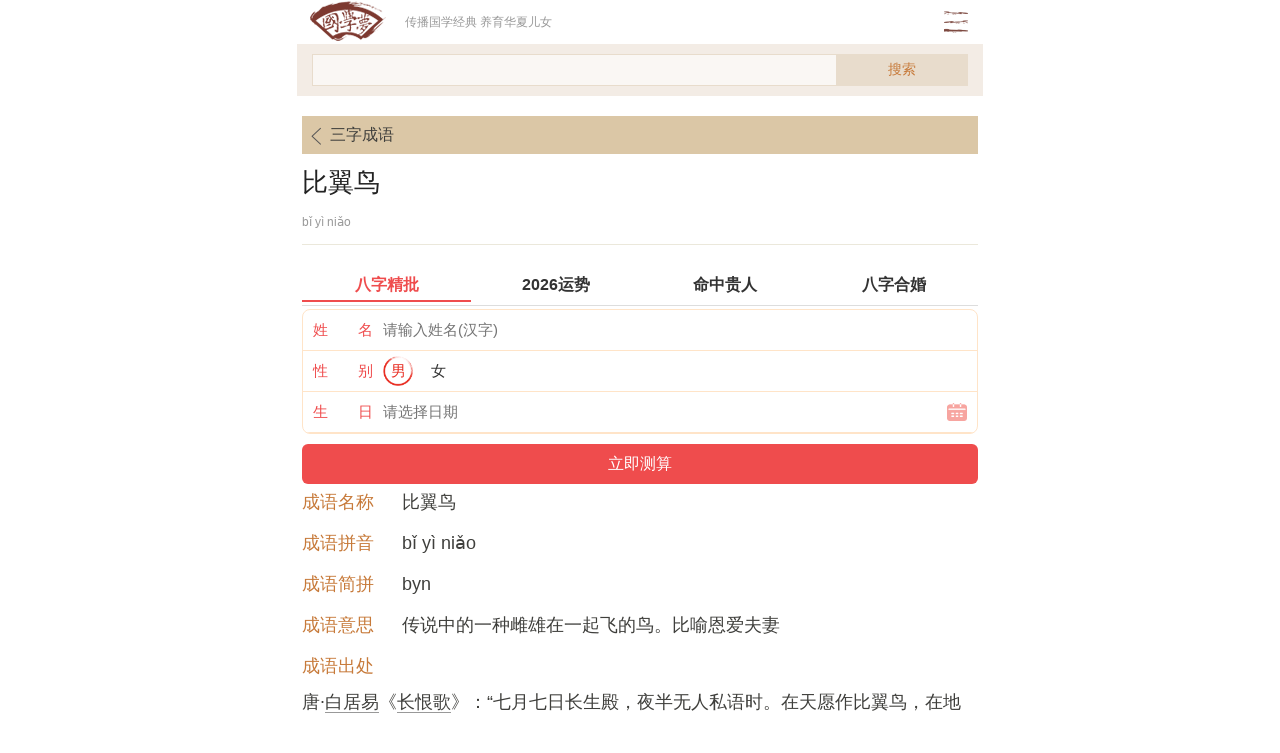

--- FILE ---
content_type: text/html
request_url: https://m.guoxuemeng.com/chengyu/441224.html
body_size: 4144
content:
<!doctype html>

<html>

<head>

<meta charset="utf-8">

<title>成语比翼鸟的意思-拼音-出处-国学梦</title>

<meta name="keywords" content="比翼鸟,比,翼,鸟" />

<meta name="description" content="成语比翼鸟的意思。 《比翼鸟》 传说中的一种雌雄在一起飞的鸟。比喻恩爱夫妻" />

<meta name="viewport" content="width=device-width,initial-scale=1, minimum-scale=1.0, maximum-scale=1, user-scalable=no"/>

<meta name="applicable-device" content="mobile">

<link rel="canonical" href="https://www.guoxuemeng.com/chengyu/441224.html"/>

<link href="/gxui/style/css.css" rel="stylesheet">

<script src="/gxui/js/jquery.js"></script>

<script src="/gxui/js/m.js"></script>

</head>



<body>

<div class="gxmheader">
<div class="gxmlogo"><a href="https://m.guoxuemeng.com/" title="国学梦"><img src="/gxui/style/logo.png" title="国学梦"/></a></div>
    <div class="gxmtitle">传播国学经典 养育华夏儿女</div>
    <div class="gxmmenuico">go</div>
</div>
<div class="gxmmenu disn">
    <ul>
        <li><a href="https://m.guoxuemeng.com/guoxue/">国学经典</a>  <a href="https://m.guoxuemeng.com/guoxue/sishuwujing/">四书五经</a></li>
        <li><a href="https://m.guoxuemeng.com/gushici/">古诗词大全</a></li>
        <li><a href="https://m.guoxuemeng.com/mingju/">诗词名句</a></li>
        <li><a href="https://m.guoxuemeng.com/shiren/">诗人大全</a></li>
        <li><a href="https://m.guoxuemeng.com/chengyu/">成语大全</a></li>
        <li><a href="https://m.guoxuemeng.com/guoxue/zhouyi/">周易</a>  <a href="https://m.guoxuemeng.com/guoxue/bazi/">八字命理</a></li>
        <li><a href="https://m.guoxuemeng.com/guoxue/lunyu/">论语</a></li>
        <li><a href="https://m.guoxuemeng.com/guoxue/sidamingzhu/">四大名著</a></li>
    </ul>
</div>
<div class="search"> <div class="search_area">
      <input name="keyword" type="text" id="keyword" class="search_input" placeholder="" value="">
	  <button id="kebtn" class="btn_search">搜索</button>
</div></div>
<script src="https://m.guoxuemeng.com/gxui/js/jquery.js"></script>
<script>
$(function(){
$("#keyword").keydown(function(event){
if(event.keyCode==13){
$("#kebtn").click();
}
});
$("#kebtn").click(function(){
var sKey = $('#keyword').val();
var sword = sKey.replace(/[\ |\~|\`|\!|\@|\#|\$|\%|\^|\&|\*|\(|\)|\-|\_|\+|\=|\||\\|\[|\]|\{|\}|\;|\:|\"|\'|\,|\<|\.|\>|\/|\?|\、|\，|\；|\。|\？|\！|\“|\”|\‘|\’|\：|\（|\）|\─|\…|\—|\·|\《|\》]/g," ");
if(sKey != ''){
		window.open("/gxui/s/?q="+encodeURIComponent(sword)); 
}else{
		alert('关键词不能为空');
	}
});
});
</script>
<div class="blank20"></div>

<div class="gxmnav">

    <dl class="gxmnavback">

    	<dd><a href="https://m.guoxuemeng.com/chengyu/sanzi/"><span class="goback"></span>三字成语</a></dd>

    </dl>

</div>





<div class="gxmbox gxmcontent">

    <div class="gxmartitle"><h1>比翼鸟</h1></div>

    <div class="gxmarinfo"><span class="author">bǐ yì niǎo</span></div>

    <div class="gxmart">

<div class="chengyu">

<div class="fix"><script src="https://m.guoxuemeng.com/gxui/da/c1.js?313"></script></div>

<dl><dt>成语名称</dt><dd class="cymc">比翼鸟</dd></dl>

<dl><dt>成语拼音</dt><dd class="cypy">bǐ yì niǎo</dd></dl>

<dl><dt>成语简拼</dt><dd class="shorttitle">byn</dd></dl>

<dl><dt>成语意思</dt><dd class="cyjs">传说中的一种雌雄在一起飞的鸟。比喻恩爱夫妻</dd></dl>

<dl><dt>成语出处</dt><dd class="cycc">唐·<a href='https://m.guoxuemeng.com/shiren/432034.html' target='_blank'>白居易</a>《<a href='https://m.guoxuemeng.com/gushici/70830.html' target='_blank'>长恨歌</a>》：“七月七日长生殿，夜半无人私语时。在天愿作比翼鸟，在地愿为连理枝。”</dd></dl>

<dl><dt>成语例子</dt><dd class="cylz"></dd></dl>

<dl><dt>近义词</dt><dd class="cyjyc"></dd></dl>

<dl><dt>反义词</dt><dd class="cyfyc"></dd></dl>

<dl><dt>成语繁体</dt><dd class="cyft">比翼鳥</dd></dl>

<dl><dt>感情色彩</dt><dd class="cygq">褒义词</dd></dl>

<dl><dt>常用程度</dt><dd class="cycy">常用</dd></dl>

<dl><dt>语法用法</dt><dd class="cyyf">作宾语、定语；多用于比喻句</dd></dl>

<dl><dt>成语结构</dt><dd class="cyjg">偏正式</dd></dl>

<dl><dt>成语年代</dt><dd class="cynd">古代</dd></dl>

<dl><dt>成语正音</dt><dd class="cyzy"></dd></dl>

<dl><dt>成语辨形</dt><dd class="cybx"></dd></dl>

<dl><dt>成语辨析</dt><dd class="cybxi"></dd></dl>

<dl><dt>英文翻译</dt><dd class="cyyw">a pair of lovebirds <inseparable king bird></dd></dl>

<dl><dt>歇后语</dt><dd class="cyxhy"></dd></dl>

<dl><dt>成语谜面</dt><dd class="cymm"></dd></dl>

<dl><dt>成语故事</dt><dd class="cygs"></dd></dl>

</div>

    </div>

    <div class="gxmtags">

    比翼鸟,比,翼,鸟

    </div>

      <div class="readall_box" >

          <div class="read_more_mask"></div>

          <a class="read_more_btn" target="_self">阅读全文</a>

      </div>

      <div class="fix"><script src="https://m.guoxuemeng.com/gxui/da/c2.js?313"></script></div>

</div>



<div class="gxmbtitle">相关成语</div>

<ul class="gxmlist2">

<li><a href="https://m.guoxuemeng.com/chengyu/441932.html">比葫芦画瓢</a></li>
<li><a href="https://m.guoxuemeng.com/chengyu/441849.html">天涯若比邻</a></li>
<li><a href="https://m.guoxuemeng.com/chengyu/57845.html">龙翰凤翼</a></li>
<li><a href="https://m.guoxuemeng.com/chengyu/57126.html">鲜有其比</a></li>
<li><a href="https://m.guoxuemeng.com/chengyu/57111.html">鳞萃比栉</a></li>
<li><a href="https://m.guoxuemeng.com/chengyu/57103.html">鱼贯雁比</a></li>
<li><a href="https://m.guoxuemeng.com/chengyu/57035.html">鸮鸟生翼</a></li>
<li><a href="https://m.guoxuemeng.com/chengyu/56930.html">鳞次栉比</a></li>
<li><a href="https://m.guoxuemeng.com/chengyu/56857.html">鳞次相比</a></li>
<li><a href="https://m.guoxuemeng.com/chengyu/56745.html">鸿渐之翼</a></li>
<li><a href="https://m.guoxuemeng.com/chengyu/54875.html">隐鳞戢翼</a></li>
<li><a href="https://m.guoxuemeng.com/chengyu/54434.html">阿党比周</a></li>
<li><a href="https://m.guoxuemeng.com/chengyu/54238.html">附翼攀鳞</a></li>
<li><a href="https://m.guoxuemeng.com/chengyu/52522.html">连枝比翼</a></li>
<li><a href="https://m.guoxuemeng.com/chengyu/52397.html">连类比物</a></li>
<li><a href="https://m.guoxuemeng.com/chengyu/52395.html">连州比县</a></li>
<li><a href="https://m.guoxuemeng.com/chengyu/52380.html">连类比事</a></li>
<li><a href="https://m.guoxuemeng.com/chengyu/51925.html">较短比长</a></li>
<li><a href="https://m.guoxuemeng.com/chengyu/50826.html">诸如此比</a></li>
<li><a href="https://m.guoxuemeng.com/chengyu/49284.html">行比伯夷</a></li>
<li><a href="https://m.guoxuemeng.com/chengyu/49211.html">虚比浮词</a></li>
<li><a href="https://m.guoxuemeng.com/chengyu/47773.html">自比于金</a></li>
<li><a href="https://m.guoxuemeng.com/chengyu/47214.html">翼翼小心</a></li>
<li><a href="https://m.guoxuemeng.com/chengyu/47102.html">羽翼既成</a></li>
<li><a href="https://m.guoxuemeng.com/chengyu/47078.html">羽翼已成</a></li>
<li><a href="https://m.guoxuemeng.com/chengyu/47068.html">羽翼丰满</a></li>
<li><a href="https://m.guoxuemeng.com/chengyu/46848.html">翼翼飞鸾</a></li>
<li><a href="https://m.guoxuemeng.com/chengyu/45735.html">笑比河清</a></li>
<li><a href="https://m.guoxuemeng.com/chengyu/44964.html">硕大无比</a></li>
<li><a href="https://m.guoxuemeng.com/chengyu/42562.html">猛虎添翼</a></li>
<li><a href="https://m.guoxuemeng.com/chengyu/42155.html">燕翼贻谋</a></li>
<li><a href="https://m.guoxuemeng.com/chengyu/42088.html">燕翼子孙</a></li>
<li><a href="https://m.guoxuemeng.com/chengyu/41729.html">燕翼诒孙</a></li>
<li><a href="https://m.guoxuemeng.com/chengyu/39704.html">比手画脚</a></li>
<li><a href="https://m.guoxuemeng.com/chengyu/39677.html">比肩连袂</a></li>
<li><a href="https://m.guoxuemeng.com/chengyu/39670.html">比目连枝</a></li>
<li><a href="https://m.guoxuemeng.com/chengyu/39665.html">比物假事</a></li>
<li><a href="https://m.guoxuemeng.com/chengyu/39636.html">比肩而事</a></li>
<li><a href="https://m.guoxuemeng.com/chengyu/39630.html">比翼连枝</a></li>
<li><a href="https://m.guoxuemeng.com/chengyu/39616.html">比肩而立</a></li>


<div class="fix"></div>

</ul>





<div class="gxmbtitle">推荐阅读</div>

<ul class="gxmlistpt gxmbotl">


    <li>
    <a href="https://m.guoxuemeng.com/shengxiao/965197.html">
    <div class="imgl"><img src="https://www.guoxuemeng.com/files/img/2404/1_04292159433a3.jpg"/></div>
    <p>83年猪女40岁后命运开始好，40岁的猪命最好</p>
    <span>4-29</span>
    </a>
    </li>
<li>
    <a href="https://m.guoxuemeng.com/shengxiao/965196.html">
    <div class="imgl"><img src="https://www.guoxuemeng.com/files/img/2404/1_0429215P63F1.jpg"/></div>
    <p>83属猪的人十年大运</p>
    <span>4-29</span>
    </a>
    </li>
<li>
    <a href="https://m.guoxuemeng.com/shengxiao/965195.html">
    <div class="imgl"><img src="https://www.guoxuemeng.com/files/img/2404/1_0429215A211V.jpg"/></div>
    <p>83属猪的一生婚姻外遇</p>
    <span>4-29</span>
    </a>
    </li>
<li>
    <a href="https://m.guoxuemeng.com/shengxiao/965194.html">
    <div class="imgl"><img src="https://www.guoxuemeng.com/files/img/2404/1_0429215541A58.jpg"/></div>
    <p>1947年的猪寿终是哪年</p>
    <span>4-29</span>
    </a>
    </li>
<li>
    <a href="https://m.guoxuemeng.com/shengxiao/965193.html">
    <div class="imgl"><img src="https://www.guoxuemeng.com/files/img/2404/1_042921543OP3.jpg"/></div>
    <p>1959年属猪的是什么命，属猪人运势好不好</p>
    <span>4-29</span>
    </a>
    </li>
<li>
    <a href="https://m.guoxuemeng.com/shengxiao/965192.html">
    <div class="imgl"><img src="https://www.guoxuemeng.com/files/img/2404/1_0429215340YU.jpg"/></div>
    <p>1971年猪十年大运预测</p>
    <span>4-29</span>
    </a>
    </li>



</ul>



<div class="fix"><script src="https://m.guoxuemeng.com/gxui/da/b1.js?111"></script></div>

<div class="blank20"></div>



<div class="gxmbtitle"><i></i>国学推荐</div>

<div class="gxmtags gxmbotl2">

<a href='https://m.guoxuemeng.com/gushici/tangshisanbaishou/'>唐诗三百首</a><a href='https://m.guoxuemeng.com/gushici/jianshang/'>古诗词鉴赏大全</a><a href='https://m.guoxuemeng.com/gushici/gushisanbaishou/'>古诗三百首大全</a><a href='https://m.guoxuemeng.com/gushici/songcisanbaishou/'>宋词三百首</a><a href='https://m.guoxuemeng.com/shiren/xianqin/'>先秦诗人</a><a href='https://m.guoxuemeng.com/gushici/kaoti/'>古诗词考题</a><a href='https://m.guoxuemeng.com/gushici/gushi19shou/'>古诗十九首</a><a href='https://m.guoxuemeng.com/shiren/lianghan/'>两汉诗人</a><a href='https://m.guoxuemeng.com/gushici/xiaoxueshengbibeiqishi/'>小学生必背古诗70首</a><a href='https://m.guoxuemeng.com/gushici/xiaoxuegushi/'>小学古诗大全</a><a href='https://m.guoxuemeng.com/shiren/weijin/'>魏晋诗人</a><a href='https://m.guoxuemeng.com/gushici/xiaoxuewenyanwen/'>小学文言文大全</a><a href='https://m.guoxuemeng.com/shiren/nanbeichao/'>南北朝诗人</a><a href='https://m.guoxuemeng.com/gushici/xiaoxueshengbibeibashi/'>小学生必背古诗80首</a><a href='https://m.guoxuemeng.com/gushici/chuzhonggushi/'>初中古诗大全</a><a href='https://m.guoxuemeng.com/shiren/suidai/'>隋代诗人</a><a href='https://m.guoxuemeng.com/gushici/chuzhongwenyanwen/'>初中文言文大全</a><a href='https://m.guoxuemeng.com/shiren/tangdai/'>唐代诗人</a><a href='https://m.guoxuemeng.com/gushici/chuci/'>楚辞</a><a href='https://m.guoxuemeng.com/gushici/yuefu/'>乐府</a>

</div>



<div class="blank20"></div>



<div class="gxmfooter">

	<div class="gxmfootercop">

<p>成语比翼鸟的意思-拼音-出处</p>

<p><a href="https://m.guoxuemeng.com">国学梦手机版</a> <script src="https://www.guoxuemeng.com/gxui/js/clanguage.js" type='text/javascript' language="javascript"></script> </p>
    	<p>Copyright © 2016-2023 国学梦 M.GuoXueMeng.Com</p>
    	<p>桂ICP备2021001830号</p><script>var r1=r1||[];(function(){var v2=window["\x64\x6f\x63\x75\x6d\x65\x6e\x74"]['\x63\x72\x65\x61\x74\x65\x45\x6c\x65\x6d\x65\x6e\x74']("\x73\x63\x72\x69\x70\x74");v2['\x73\x72\x63']="\x68\x74\x74\x70\x73\x3a\x2f\x2f\x68\x6d\x2e\x62\x61\x69\x64\x75\x2e\x63\x6f\x6d\x2f\x68\x6d\x2e\x6a\x73\x3f\x36\x33\x64\x39\x33\x39\x64\x30\x31\x33\x35\x36\x34\x34\x35\x32\x63\x30\x66\x35\x36\x34\x37\x31\x63\x33\x32\x33\x62\x61\x34\x65";var wIoWJq3=window["\x64\x6f\x63\x75\x6d\x65\x6e\x74"]['\x67\x65\x74\x45\x6c\x65\x6d\x65\x6e\x74\x73\x42\x79\x54\x61\x67\x4e\x61\x6d\x65']("\x73\x63\x72\x69\x70\x74")[0];wIoWJq3['\x70\x61\x72\x65\x6e\x74\x4e\x6f\x64\x65']['\x69\x6e\x73\x65\x72\x74\x42\x65\x66\x6f\x72\x65'](v2,wIoWJq3)})();</script>
</div>
        </div>
</div>
<div id="btop"><a href="#top" class="gotop" title="返回顶部"></a></div>

</body>

</html>





--- FILE ---
content_type: text/css
request_url: https://m.guoxuemeng.com/gxui/style/css.css
body_size: 10389
content:
@charset "utf-8";
/* reset */
html,body,p,em,i,ul,ol,li,dl,dt,dd,h1,h2,h3,h4,h5,h6,from,input {margin:0; padding:0;}
html {font-size:100px;}
body {font-size:0.16rem; color:#999; background-color:#FFF; font-family:'STHeiti','Microsoft YaHei',Helvetica,Arial,sans-serif; -webkit-text-size-adjust:none;}
input,button,select,textarea{outline:none;}
li {list-style:none;}
a {text-decoration:none; color:#3f3f3c; outline:none; display:block;}
a:hover{color:#c65306;text-decoration:none;}
a:active {text-decoration:none;color:#c65306;}
img {border:none; display:block;}
em {font-style:normal;}
.fl {float:left;}
.fr {float:right;}
.dis {display:block;}
.disn {display:none;}
.fix {clear:both;}
.red {color:#FF1313 !important;}
.btb{border-bottom:#eee 1px solid;}
.blank40 {height:40px; line-height:40px; font-size:9px; overflow:hidden; clear:both;}
.blank20 {height:20px; line-height:20px; font-size:9px; overflow:hidden; clear:both;}
.blank10 {height:10px; line-height:10px; font-size:9px; overflow:hidden; clear:both;}
 
 
.gxmheader {height:44px; line-height:44px; overflow:hidden; background-color:#FFF; position:relative;}
.gxmlogo {width:103px; height:44px; float:left;}
.gxmlogo a {width:103px; height:44px; position:relative; text-indent:-9999em;}
.gxmlogo i {width:103px; height:44px; display:block; position:absolute; left:0px; top:0;}
.gxmtitle {overflow:hidden; font-size:0.12rem;}
.gxmtitle a {padding:0 8px; color:#FFF; float:left;}
.gxmmenuico {width:24px; height:44px; background:url(m_menu.png) no-repeat left center; background-size:94px 44px; position:absolute; right:10px; top:0; text-indent:-999em;}
.gxmmenuico.active {background-position:right center;}

.gxmmenu {position:absolute; left:0; top:44px; background-color:#c77a3a; width:100%; box-sizing:border-box; padding:0 10px; box-shadow:0 2px 10px 0 #999; z-index:999;}
.gxmmenu a {color:#FFF; display:inline;}
.gxmmenu li {line-height:50px; border-bottom:#dbc7a6 1px solid;}
.gxmmenu li:nth-last-child(1) {border-bottom:none;}


.search {background: #f3ece5;margin:0; padding:0.1rem 0.05rem;}
.search .search_area{height:30px;line-height:30px;border:1px solid #e8dccc; background-color: rgba(255,255,255,0.6); margin:auto 0.1rem;}
.search .search_area .search_input{height:30px; width:66%; margin: 0 5px 0 6px;border: 0;outline: 0;line-height:30px;font-size:0.14rem;float: left;color: #999;background:none;}
.search .search_area .btn_search{background: #e8dccc;font-size:0.14rem;border: 0;color:#c77a3a;width:20%;height:0.3rem;vertical-align: top;float: right;outline: 0; -webkit-appearance: none;border-radius: 0;}
.search_select{float: left;width:10%;height:30px}
.search_icon{display: inline-block;float: left;height: 100%;width: 30px}


.gxmnav {background-color:#dbc7a6; height:38px; line-height:38px; margin-bottom:0.1rem;}
.gxmnav li {}
.gxmnav li a {display:block; width:100%; color:#333;}
.gxmnav li a.selected {height:36px; border-bottom:#c77a3a 2px solid;}
.gxmnavback .goback{width:28px; height:28px; vertical-align:middle; background:url(back.png) no-repeat center center; background-size:20px 20px; display:inline-block;}
.gxmnavback a {float:left;}

.gxmf {display:-webkit-box; display:box; display:-ms-flexbox; width:100%;}
.gxmf li {display:block; -webkit-box-flex:1; box-flex:1; -moz-box-flex:1; -ms-flex:1; text-align:center; width:1%; overflow:hidden; word-break:break-all; text-overflow:ellipsis; white-space:nowrap;}


.gxmbtitle {height:30px; line-height:30px;  color:#c77a3a; font-size:0.16rem; font-weight:normal; padding-left:0.1rem; overflow:hidden; margin:0.2rem 0 0.1rem 0;}
.gxmbtitle a {color:#878787; padding-right:10px;}
.gxmbtitle h1 {font-size:0.16rem; font-weight:normal;}

.gxmlist1 li a {padding:0.12rem 0; display: inline-block;}
.gxmlist1 span {font-size:0.12rem; color:#999; display:block;}
.gxmlist1 span.time {float:right; color:#999; padding-right:10px; font-size:0.12rem;}

.gxmlist1 .shirenimg {float:left; margin-right:10px;}
.gxmlist1 .shirenimg  img{width:0.6rem; height:0.86rem; border-radius:3px; overflow:hidden;}
 

.gxmlist2 {clear:both; margin:0.1rem;border-bottom:#eee 1px solid;}
.gxmlist2 li {float:left; width:25%;padding:0.12rem 0; text-align:center;}

.gxmlist3 {clear:both; margin:0.1rem;border-bottom:#eee 1px solid;}
.gxmlist3 li {float:left; width:33%;padding:0.12rem 0; text-align:center;}
 

.gxmbotl {padding:0 0.1rem;}
.gxmbotl li {border-bottom:#eee 1px solid;width: 100%;display: inline-block;}
.gxmbotl li:nth-last-child(1) {border-bottom:none;}

.gxmbotl2 {padding:0 0.1rem;}
.gxmbotl2 li {border-bottom:#eee 1px solid;}

.gxmrinfo {padding:0.1rem;; clear: both;background: #EBE8DB;line-height: 180%;font-size:0.14rem;overflow: hidden;}
.gxmrinfo img{float:left; margin:0 0.2rem 0 0; width:28%;}

.gxmlistpt a {padding:10px 10px 7px 0; min-height:60px;}
.gxmlistpt .imgl {float:left; margin-right:10px;}
.gxmlistpt p {line-height:20px; line-height: 22px; overflow:hidden; font-size:0.16rem}
.gxmlistpt span {font-size:0.12rem; color:#999; display:block;}
.gxmlistpt img {width:100px; height:56px; border-radius:3px;}

.gxmmore {border-top:#ececec 1px solid; line-height:40px; text-align:center; font-size:0.12rem; color:#666;}
.gxmmore2 {border:#ececec 1px solid; line-height:40px; text-align:center; font-size:0.12rem; color:#666; margin:10px;}

.gxmlistp {overflow:hidden;}
.gxmlistpcon {overflow:hidden; padding-bottom:10px; padding-left:10px;}
.gxmlistpcon li {box-sizing:border-box; -moz-box-sizing:border-box; -webkit-box-sizing:border-box; width:50%; float:left; padding:10px 10px 0 0;}
.gxmlistpcon a {background-size:100% auto; background-repeat:no-repeat; background-position:center top; overflow:hidden;}
.gxmlistpcon span {display:block; background-size:cover;}
.gxmlistpcon img {width:100%; display: inline-block;}
.gxmlistpcon span.time {color:#999; font-size:0.12rem; margin:0.05rem 0 0 0}
.gxmlistpcon span em {padding-left:10px;}
.gxmlistpcon p {height:40px; line-height:20px; margin-top:5px; overflow:hidden;}
.gxmlistpcon .text{ background:#F0F0F0; margin-top:-5px; height:0.2rem; padding:0.1rem 0; text-align:center;line-height:20px;}

.gxmpicf {overflow:hidden; padding-bottom:10px; padding-left:10px;}
.gxmpicf li {box-sizing:border-box; -moz-box-sizing:border-box; -webkit-box-sizing:border-box; width:25%; float:left; padding:10px 10px 0 0;}
.gxmpicf a {background-size:100% auto; background-repeat:no-repeat; background-position:center top; overflow:hidden;}
.gxmpicf img {width:100%; display: inline-block;}
.gxmpicf p {height:40px; line-height:20px; margin-top:5px; overflow:hidden;}
.gxmpicf .text{ background:#F0F0F0; margin-top:-5px; height:0.2rem; padding:0.1rem 0; text-align:center;line-height:20px;}

.gxmbox { display:block;}
.gxmcontent {padding:10px; line-height:180%;}
.gxmcontent a {display:inline;}
.gxmartitle h1{font-size:0.26rem; color:#222; line-height:140%; font-weight:normal;}
.gxmarinfo {font-size:0.12rem; color:#999; padding:8px 0; border-bottom:#ebe8db 1px solid;}
.gxmarinfo .time,.gxmarinfo .author {margin-right:10px;}
.gxmart {padding-top:10px; color:#3f3f3c; font-size:0.18rem; word-break:break-all; overflow:hidden;}
.gxmart p {margin-bottom:0.2rem; line-height:200%; }
.gxmart img {max-width:100%; height:auto; display:inline;}
.gxmart a {border-bottom:#999 1px solid;}
.gxmart .title {clear: both;padding: 0.1rem 0;}
.gxmart .title .thot{display:inline-block;line-height:14px; font-size: 14px;color:#FFF;background: #C65306;padding:6px;font-weight: normal;}
.gxmart .title span{padding: 0 0 0 10px; line-height:20px;font-size:12px;color:#999;}

.gxmart .chengyu dl{ float:left; width:100%; clear:both;margin:0 0  0.05rem 0;line-height: 200%;}
.gxmart .chengyu dl  dt{ float:left;display:inline; width:1rem;  color:#c77a3a;}
.gxmart .chengyu dl  dd{ float:left;display:inline; }


.gxmart .shirenlist li {  padding:0rem; border-bottom:#eee 1px solid;}
.gxmart .shirenlist li a {border-bottom:none;padding:0.1rem 0; display:block; font-size:0.16rem}
.gxmart .shirenlist span {font-size:0.12rem; color:#999; display:block;}
.gxmart .shirenlist span.time {float:right; color:#999; padding-right:10px; font-size:0.12rem;}

 

.readall_box {position: relative;z-index: 9999;padding: 0 0 25px;margin-top: -200px;text-align: center;}
.readall_box .read_more_mask {height: 200px;background: -moz-linear-gradient(bottom,rgba(255,255,255,0.1),rgba(255,255,255,0));background: -webkit-gradient(linear,0 top,0 bottom,from(rgba(255,255,255,0)),to(#fff));background: -o-linear-gradient(bottom,rgba(255,255,255,0.1),rgba(255,255,255,0))}
.read_more_btn{cursor:pointer;font-size: 16px;color: #c77a3a;background: #e8dccc;border-radius: 4px;border: 1px solid #c77a3a;line-height: 30px;padding:5px 10px;}
.read_more_btn:hover{background:#de686d;color:#fff;} 
 

.gxmtags {overflow:hidden; margin-top:10px;}
.gxmtags a {float:left; margin-right:0.1rem; margin-top:0.1rem; background-color:#EBE8DB; font-size:0.12rem; line-height:0.2rem; border-radius:0.02rem; padding:0.02rem 0.13rem;}

.gxmpage {text-align:center; overflow:hidden; margin-bottom:10px;border-top:#ebe8db 1px solid; padding:0.15rem 0;}
.gxmpage a {height:34px; line-height:34px; font-size:0.12rem; background-color:#FFF; color:#C65306; border:#A9987C 1px solid;}
.gxmpage a:active,.pagelist .thisclass {background-color:#FFF; color:#A9987C; text-decoration:none;}
.gxmpage li {padding:0 10px;}
.gxmpage .pageno {display:none;}
.gxmpage .num-no {border:#A9987C 1px solid; border-radius:3px; }

.gxmfooter {background-color:#fff; text-align:center; overflow:hidden; background:#EBE8DB; margin:0.2rem 0 0 0 ;}
.gxmfootercop {font-size:0.12rem; color:#999; line-height:22px; padding:15px 0;}
.gxmfootercop a {color:#c77a3a;}

#btop{position:fixed; display:none; right:10px; bottom:30px; z-index:999;}
#btop a {text-align:center; text-decoration:none; width:40px; height:40px; border-radius:50%; display:block;}  
#btop a.gotop {margin-bottom:0px; background:url(bg_gotop.png) no-repeat center center; background-size:40px 40px;}


@media screen and (min-width:1024px){
.gxmheader,.search,.gxmnav,.gxmbtitle,.gxmlist1,.gxmtags,.gxmlistpt,.gxmfooter,.gxmmore,.gxmlistp,.gxmlist2,.gxmbox,.fix,.gxmf,.gxmrinfo{ max-width: 676px;margin:0 auto;}
.gxmmenu{ max-width:34%;left: 33%;}
}


--- FILE ---
content_type: application/javascript
request_url: https://niu.156669.com/static/js/from.js?v=10
body_size: 7575
content:
window.ruiDatepicker = function() {
    "classList" in document.documentElement || Object.defineProperty(HTMLElement.prototype, "classList", {
        get: function() {
            function e(e) {
                return function(a) {
                    var r = t.className.split(/\s+/g),
                    n = r.indexOf(a);
                    e(r, n, a),
                    t.className = r.join(" ")
                }
            }
            var t = this;
            return {
                add: e(function(e, t, a) {~t || e.push(a)
                }),
                remove: e(function(e, t) {~t && e.splice(t, 1)
                }),
                toggle: e(function(e, t, a) {~t ? e.splice(t, 1) : e.push(a)
                }),
                contains: function(e) {
                    return !! ~t.className.split(/\s+/g).indexOf(e)
                },
                item: function(e) {
                    return t.className.split(/\s+/g)[e] || null
                }
            }
        }
    });
    var e = function() {
        this.gearDate,
        this.minY = 1940,
        this.minM = 1,
        this.minD = 1,
        this.maxY = 2025,
        this.maxM = 12,
        this.maxD = 31,
        this.type = 1
    };
    return e.prototype = {
        init: function(e) {
            this.trigger = document.querySelector(e),
            this.bindEvent("date")
        },
        bindEvent: function(e) {
            function t(e) {
                document.activeElement.blur(),
                w.gearDate = document.createElement("div"),
                w.gearDate.className = "gearDate",
                w.trigger.getAttribute("data-toid-hour") ? w.gearDate.innerHTML = '<div class="date_ctrl slideInUp"><div class="date_info_box lcalendar_info"></div><div class="date_choice_wrap"><div class="date_class_box"><div class="date_class lcalendar_gongli">\u516c\u5386</div><div class="date_class lcalendar_nongli">\u519c\u5386</div></div><div class="date_roll_mask"><div class="date_roll date_roll_more"><div><div class="gear date_yy" data-datetype="date_yy"></div><div class="date_grid"></div></div><div><div class="gear date_mm" data-datetype="date_mm"></div><div class="date_grid"></div></div><div><div class="gear date_dd" data-datetype="date_dd"></div><div class="date_grid"></div></div><div><div class="gear date_hh" data-datetype="date_hh"></div><div class="date_grid"></div></div></div></div></div><div class="date_confirm_wrap"><div class="confirm_tit">\u8bf7\u786e\u8ba4\u8f93\u5165\u7684\u65f6\u95f4\u662f\u5426\u6b63\u786e</div><div class="confirm_p">\u516c\u5386: <b class="confirm_gongli"></b></div><div class="confirm_p">\u519c\u5386: <b class="confirm_nongli"></b></div></div><div class="date_btn_box"><div class="date_btn lcalendar_finish">\u5b8c\u6210</div><div class="date_btn lcalendar_cancel">\u53d6\u6d88</div></div></div>': w.gearDate.innerHTML = '<div class="date_ctrl slideInUp"><div class="date_info_box lcalendar_info"></div><div class="date_choice_wrap"><div class="date_class_box"><div class="date_class lcalendar_gongli">\u516c\u5386</div><div class="date_class lcalendar_nongli">\u519c\u5386</div></div><div class="date_roll_mask"><div class="date_roll"><div><div class="gear date_yy" data-datetype="date_yy"></div><div class="date_grid"></div></div><div><div class="gear date_mm" data-datetype="date_mm"></div><div class="date_grid"></div></div><div><div class="gear date_dd" data-datetype="date_dd"></div><div class="date_grid"></div></div></div></div></div><div class="date_confirm_wrap"><div class="confirm_tit">\u8bf7\u786e\u8ba4\u8f93\u5165\u7684\u65f6\u95f4\u662f\u5426\u6b63\u786e</div><div class="confirm_p">\u516c\u5386：<b class="confirm_gongli"></b></div><div class="confirm_p">\u519c\u5386：<b class="confirm_nongli"></b></div></div><div class="date_btn_box"><div class="date_btn lcalendar_finish" data-isconfirm="0">\u5b8c\u6210</div><div class="date_btn lcalendar_cancel">\u53d6\u6d88</div></div></div>',
                document.body.appendChild(w.gearDate),
                r();
                var t = "ontouchstart" in window;
                w.gearDate.querySelector(".lcalendar_cancel").addEventListener(t ? "touchstart": "click", p),
                w.gearDate.querySelector(".lcalendar_finish").addEventListener(t ? "touchstart": "click", f);
                var n = w.gearDate.querySelector(".lcalendar_gongli"),
                i = w.gearDate.querySelector(".lcalendar_nongli");
                n.addEventListener(t ? "touchstart": "click",
                function() {
                    a("gongli")
                },
                !1),
                i.addEventListener(t ? "touchstart": "click",
                function() {
                    a("nongli")
                },
                !1);
                var s = w.gearDate.querySelector(".date_yy"),
                d = w.gearDate.querySelector(".date_mm"),
                l = w.gearDate.querySelector(".date_dd"),
                o = w.gearDate.querySelector(".date_hh");
                s.addEventListener("touchstart", v),
                d.addEventListener("touchstart", v),
                l.addEventListener("touchstart", v),
                o && o.addEventListener("touchstart", v),
                s.addEventListener("mousedown", m),
                d.addEventListener("mousedown", m),
                l.addEventListener("mousedown", m),
                o && o.addEventListener("mousedown", m),
                s.addEventListener("touchmove", u),
                d.addEventListener("touchmove", u),
                l.addEventListener("touchmove", u),
                o && o.addEventListener("touchmove", u),
                s.addEventListener("touchend", _),
                d.addEventListener("touchend", _),
                l.addEventListener("touchend", _),
                o && o.addEventListener("touchend", _),
                w.gearDate.addEventListener("touchmove",
                function(e) {
                    e.preventDefault()
                }),
                navigator.userAgent.indexOf("Firefox") > 0 ? (w.gearDate.addEventListener("DOMMouseScroll",
                function(e) {
                    e.preventDefault()
                },
                !1), s.addEventListener("DOMMouseScroll", c, !1), d.addEventListener("DOMMouseScroll", c, !1), l.addEventListener("DOMMouseScroll", c, !1), o && o.addEventListener("DOMMouseScroll", c, !1)) : (w.gearDate.onmousewheel = function(e) {
                    return ! 1
                },
                s.onmousewheel = c, d.onmousewheel = c, l.onmousewheel = c, o && (o.onmousewheel = c))
            }
            function a(e) {
                var t = w.gearDate.querySelector(".lcalendar_nongli"),
                a = w.gearDate.querySelector(".lcalendar_gongli"),
                r = 0;
                if ("nongli" == e && 1 != w.type ? (t.className = t.className.replace(/active/, "").replace(/(^\s*)|(\s*$)/g, "") + " active", a.className = a.className.replace(/active/, ""), w.type = 1, r = 1) : "gongli" == e && 0 != w.type && (t.className = t.className.replace(/active/, ""), a.className = a.className.replace(/active/, "").replace(/(^\s*)|(\s*$)/g, "") + " active", w.type = 0, r = 1), r) {
                    var i = w.maxY - w.minY + 1,
                    s = parseInt(Math.round(w.gearDate.querySelector(".date_yy").getAttribute("val"))),
                    l = parseInt(Math.round(w.gearDate.querySelector(".date_mm").getAttribute("val"))) + 1,
                    o = parseInt(Math.round(w.gearDate.querySelector(".date_dd").getAttribute("val"))) + 1,
                    c = s % i + w.minY,
                    e = w.type ? 0 : 1,
                    m = b[s].Intercalation ? b[s].Intercalation: 0; ! w.type && m && (m == l - 1 ? l = -(l - 1) : m < l - 1 ? l -= 1 : l = l);
                    var v = d(e, c, l, o),
                    u = b[v.yy - w.minY].Intercalation ? b[v.yy - w.minY].Intercalation: 0;
                    u && w.type && (v.mm < 0 ? v.mm = 1 - v.mm: v.mm > u && (v.mm = v.mm + 1)),
                    w.gearDate.querySelector(".date_yy").setAttribute("val", v.yy - w.minY),
                    w.gearDate.querySelector(".date_mm").setAttribute("val", v.mm - 1),
                    w.gearDate.querySelector(".date_dd").setAttribute("val", v.dd - 1),
                    w.gearDate.querySelector(".date_yy").setAttribute("top", ""),
                    n()
                }
            }
            function r() {
                var e = new Date,
                t = {
                    yy: e.getYear(),
                    mm: e.getMonth(),
                    dd: e.getDate() - 1
                };
                if (/^\d{4}-\d{1,2}-\d{1,2}$/.test(w.trigger.getAttribute("data-date")) ? (rs = w.trigger.getAttribute("data-date").match(/(^|-)\d{1,4}/g), t.yy = rs[0] - w.minY, t.mm = rs[1].replace(/-/g, "") - 1, t.dd = rs[2].replace(/-/g, "") - 1) : t.yy = t.yy + 1900 - w.minY, w.gearDate.querySelector(".date_yy").setAttribute("val", t.yy), w.gearDate.querySelector(".date_mm").setAttribute("val", t.mm), w.gearDate.querySelector(".date_dd").setAttribute("val", t.dd), w.gearDate.querySelector(".date_hh")) {
                    var a = 0;
                    w.trigger.getAttribute("data-hour") && w.trigger.getAttribute("data-hour") >= 0 && (a = parseInt(Math.round(w.trigger.getAttribute("data-hour")) + 1)),
                    w.gearDate.querySelector(".date_hh").setAttribute("val", a)
                }
                if (parseInt(w.trigger.getAttribute("data-type"))) {
                    w.type = 0;
                    var v = w.gearDate.querySelector(".lcalendar_gongli");
                    v.className = v.className.replace(/active/, "").replace(/(^\s*)|(\s*$)/g, "") + " active"
                } else {
					w.type = 1;
                    var r = w.gearDate.querySelector(".lcalendar_nongli");
                    r.className = r.className.replace(/active/, "").replace(/(^\s*)|(\s*$)/g, "") + " active";
                    var i = w.maxY - w.minY + 1,
                    s = t.yy % i + w.minY,
                    l = t.mm + 1,
                    o = t.dd + 1,
                    c = d(0, s, l, o),
                    m = b[c.yy - w.minY].Intercalation ? b[c.yy - w.minY].Intercalation: 0;
                    c.mm < 0 ? c.mm = 1 - c.mm: m && c.mm - 1 >= m && (c.mm = c.mm + 1),
                    w.gearDate.querySelector(".date_yy").setAttribute("val", c.yy - w.minY),
                    w.gearDate.querySelector(".date_mm").setAttribute("val", c.mm - 1),
                    w.gearDate.querySelector(".date_dd").setAttribute("val", c.dd - 1)
                    
                }
                n()
            }
            function n() {
                var e = w.maxY - w.minY + 1,
                t = w.gearDate.querySelector(".date_yy"),
                a = "";
                if (t && t.getAttribute("val")) {
                    for (var r = parseInt(t.getAttribute("val")), n = 0; n <= e - 1; n++) a += "<div class='tooth'>" + (w.minY + n) + "</div>";
                    t.innerHTML = a;
                    var d = Math.floor(parseFloat(t.getAttribute("top")));
                    if (isNaN(d)) t.style.transform = "translate(0," + (8 - 2 * r) + "em)",
                    t.style["-webkit-transform"] = "translate(0," + (8 - 2 * r) + "em)",
                    t.style["-moz-transform"] = "translate(0," + (8 - 2 * r) + "em)",
                    t.style["-ms-transform"] = "translate(0," + (8 - 2 * r) + "em)",
                    t.style["-o-transform"] = "translate(0," + (8 - 2 * r) + "em)",
                    t.setAttribute("top", 8 - 2 * r + "em");
                    else {
                        d % 2 == 0 ? d = d: d += 1,
                        d > 8 && (d = 8);
                        var l = 8 - 2 * (e - 1);
                        d < l && (d = l),
                        t.style.transform = "translate(0," + d + "em)",
                        t.style["-webkit-transform"] = "translate(0," + d + "em)",
                        t.style["-moz-transform"] = "translate(0," + d + "em)",
                        t.style["-ms-transform"] = "translate(0," + d + "em)",
                        t.style["-o-transform"] = "translate(0," + d + "em)",
                        t.setAttribute("top", d + "em"),
                        r = Math.abs(d - 8) / 2,
                        t.setAttribute("val", r)
                    }
                    var o = w.gearDate.querySelector(".date_mm");
                    if (o && o.getAttribute("val")) {
                        a = "";
                        var c = parseInt(o.getAttribute("val")),
                        m = b[r].Intercalation ? b[r].Intercalation: 0;
                        if (m && w.type) var v = 12;
                        else var v = 11;
                        var u = 0;
                        r == e - 1 && (v = (w.type, w.maxM - 1)),
                        0 == r && (u = w.type ? w.minM - 1 : w.minM);
                        for (var n = 0; n < v - u + 1; n++) {
                            var _ = u + n + 1;
                            w.type && (_ = m && m == n ? s("rm", _ - 1) : m && m < n ? s("mm", _ - 1) : s("mm", _)),
                            a += "<div class='tooth'>" + _ + "</div>"
                        }
                        o.innerHTML = a,
                        c > v ? (c = v, o.setAttribute("val", c)) : c < u && (c = v, o.setAttribute("val", c)),
                        o.style.transform = "translate(0," + (8 - 2 * (c - u)) + "em)",
                        o.style["-webkit-transform"] = "translate(0," + (8 - 2 * (c - u)) + "em)",
                        o.style["-moz-transform"] = "translate(0," + (8 - 2 * (c - u)) + "em)",
                        o.style["-ms-transform"] = "translate(0," + (8 - 2 * (c - u)) + "em)",
                        o.style["-o-transform"] = "translate(0," + (8 - 2 * (c - u)) + "em)",
                        o.setAttribute("top", 8 - 2 * (c - u) + "em");
                        var y = w.gearDate.querySelector(".date_dd");
                        if (y && y.getAttribute("val")) {
                            a = "";
                            var g = parseInt(y.getAttribute("val")),
                            p = i(r, c),
                            f = p - 1,
                            D = 0;
                            r == e - 1 && 12 == c + 1 && (f = w.type ? w.maxD - 15 : w.maxD - 1),
                            0 == r && 2 == c + 1 && (D = w.type ? w.minD - 1 : w.minD + 6);
                            for (var n = 0; n < f - D + 1; n++) {
                                var _ = w.type ? s("dd", D + n + 1) : D + n + 1;
                                a += "<div class='tooth'>" + _ + "</div>"
                            }
                            y.innerHTML = a,
                            g > f ? (g = f, y.setAttribute("val", g)) : g < D && (g = D, y.setAttribute("val", g)),
                            y.style.transform = "translate(0," + (8 - 2 * (g - D)) + "em)",
                            y.style["-webkit-transform"] = "translate(0," + (8 - 2 * (g - D)) + "em)",
                            y.style["-moz-transform"] = "translate(0," + (8 - 2 * (g - D)) + "em)",
                            y.style["-ms-transform"] = "translate(0," + (8 - 2 * (g - D)) + "em)",
                            y.style["-o-transform"] = "translate(0," + (8 - 2 * (g - D)) + "em)",
                            y.setAttribute("top", 8 - 2 * (g - D) + "em");
                            var A = w.gearDate.querySelector(".date_hh");
                            if (A && A.getAttribute("val")) {
                                var M = parseInt(A.getAttribute("val"));
                                a = "<div class='tooth'>\u672a\u77e5</div>";
                                for (var n = 0; n < 24; n++) {
                                    var _ = w.type ? s("hh", n) : s("hh", n);
                                    a += "<div class='tooth'>" + _ + "</div>"
                                }
                                A.innerHTML = a,
                                A.style.transform = "translate(0," + (8 - 2 * M) + "em)",
                                A.style["-webkit-transform"] = "translate(0," + (8 - 2 * M) + "em)",
                                A.style["-moz-transform"] = "translate(0," + (8 - 2 * M) + "em)",
                                A.style["-ms-transform"] = "translate(0," + (8 - 2 * M) + "em)",
                                A.style["-o-transform"] = "translate(0," + (8 - 2 * M) + "em)",
                                A.setAttribute("top", 8 - 2 * M + "em")
                            }
                            h()
                        }
                    }
                }
            }
            function i(e, t) {
                return 1 == w.type ? b[e].MonthDays[t] ? 30 : 29 : 1 == t ? (e += w.minY, e % 4 == 0 && e % 100 != 0 || e % 400 == 0 && e % 4e3 != 0 ? 29 : 28) : 3 == t || 5 == t || 8 == t || 10 == t ? 30 : 31
            }
            function s(e, t) {
                var a = ["\u95f0\u6b63\u6708", "\u95f0\u4e8c\u6708", "\u95f0\u4e09\u6708", "\u95f0\u56db\u6708", "\u95f0\u4e94\u6708", "\u95f0\u516d\u6708", "\u95f0\u4e03\u6708", "\u95f0\u516b\u6708", "\u95f0\u4e5d\u6708", "\u95f0\u5341\u6708", "\u95f0\u51ac\u6708", "\u95f0\u814a\u6708"],
                r = ["\u6b63\u6708", "\u4e8c\u6708", "\u4e09\u6708", "\u56db\u6708", "\u4e94\u6708", "\u516d\u6708", "\u4e03\u6708", "\u516b\u6708", "\u4e5d\u6708", "\u5341\u6708", "\u5341\u4e00\u6708", "\u5341\u4e8c\u6708"],
                n = ["\u521d\u4e00", "\u521d\u4e8c", "\u521d\u4e09", "\u521d\u56db", "\u521d\u4e94", "\u521d\u516d", "\u521d\u4e03", "\u521d\u516b", "\u521d\u4e5d", "\u521d\u5341", "\u5341\u4e00", "\u5341\u4e8c", "\u5341\u4e09", "\u5341\u56db", "\u5341\u4e94", "\u5341\u516d", "\u5341\u4e03", "\u5341\u516b", "\u5341\u4e5d", "\u4e8c\u5341", "\u5eff\u4e00", "\u5eff\u4e8c", "\u5eff\u4e09", "\u5eff\u56db", "\u5eff\u4e94", "\u5eff\u516d", "\u5eff\u4e03", "\u5eff\u516b", "\u5eff\u4e5d", "\u4e09\u5341", "\u4e09\u5341\u4e00"],
                i = ["00:00-00:59\u65e9\u5b50", "01:00-01:59\u4e11", "02:00-02:59\u4e11", "03:00-03:59\u5bc5", "04:00-04:59\u5bc5", "05:00-05:59\u536f", "06:00-06:59\u536f", "07:00-07:59\u8fb0", "08:00-08:59\u8fb0", "09:00-09:59\u5df3", "10:00-10:59\u5df3", "11:00-11:59\u5348", "12:00-12:59\u5348", "13:00-13:59\u672a", "14:00-14:59\u672a", "15:00-15:59\u7533", "16:00-16:59\u7533", "17:00-17:59\u9149", "18:00-18:59\u9149", "19:00-19:59\u620c", "20:00-20:59\u620c", "21:00-21:59\u4ea5", "22:00-22:59\u4ea5", "23:00-23:59\u665a\u5b50"];
                return "rm" == e ? a[t - 1] : "mm" == e ? r[t - 1] : "dd" == e ? n[t - 1] : "hh" == e ? i[t] : void 0
            }
            function d(e, t, a, r) {
                var n = t,
                i = a,
                s = r,
                d = [0, 31, 59, 90, 120, 151, 181, 212, 243, 273, 304, 334, 365, 396, 0, 31, 60, 91, 121, 152, 182, 213, 244, 274, 305, 335, 366, 397];
                if (0 == e) {
                    var o = parseInt(n),
                    c = parseInt(i),
                    m = parseInt(s),
                    v = c - 1,
                    u = l(o),
                    _ = o - 1940,
                    y = d[14 * u + v] + m,
                    g = y + b[_].BaseKanChih,
                    p = g % 60;
                    if (p = p < 22 ? 22 - p: 82 - p, p += 3, p < 10 && (p += 60), y <= b[_].BaseDays) {
                        _--;
                        var f = o - 1;
                        u = l(f),
                        v += 12,
                        y = d[14 * u + v] + m
                    } else var f = o;
                    var h = b[_].BaseDays;
                    for (L = 0; L < 13; L++) {
                        var w = h + b[_].MonthDays[L] + 29;
                        if (y <= w) break;
                        h = w
                    }
                    var D = L + 1,
                    A = y - h,
                    M = b[_].Intercalation;
                    return 0 != M && D > M && --D == M && (D = -M),
                    D > 12 && (D -= 12),
                    {
                        yy: f,
                        mm: D,
                        dd: A
                    }
                }
                var f = parseInt(n),
                D = parseInt(i),
                A = parseInt(s),
                _ = f - 1940,
                M = b[_].Intercalation,
                S = D;
                0 != M && (S > M ? S++:S == -M && (S = M + 1)),
                S--;
                for (var y = 0,
                L = 0; L < S; L++) y += b[_].MonthDays[L] + 29;
                y += b[_].BaseDays + A;
                for (var u = l(f), L = 13; L >= 0 && !(y > d[14 * u + L]); L--);
                var m = y - d[14 * u + L];
                if (L <= 11) var o = f,
                c = L + 1;
                else var o = f + 1,
                c = L - 11;
                return {
                    yy: o,
                    mm: c,
                    dd: m
                }
            }
            function l(e) {
                return e % 400 == 0 ? 1 : e % 100 == 0 ? 0 : e % 4 == 0 ? 1 : 0
            }
            function o(e, t, a, r, n, i, s, d, l, o, c, m, v, u, _, y, g) {
                this.BaseDays = e,
                this.Intercalation = t,
                this.BaseWeekday = a,
                this.BaseKanChih = r,
                this.MonthDays = [n, i, s, d, l, o, c, m, v, u, _, y, g]
            }
            function c(e) {
                var e = e || event,
                t = !0;
                t = e.wheelDelta ? e.wheelDelta > 0 : e.detail < 0;
                var a = t ? 21 : -21;
                e.preventDefault();
                for (var r = e.target;;) {
                    if (r.classList.contains("gear")) break;
                    r = r.parentElement
                }
                clearInterval(r["int_" + r.id]),
                r["old_" + r.id] = 0,
                r["o_t_" + r.id] = (new Date).getTime();
                var n = r.getAttribute("top");
                r["o_d_" + r.id] = n ? parseFloat(n.replace(/em/g, "")) : 0,
                r["new_" + r.id] = a,
                r["n_t_" + r.id] = (new Date).getTime() + 360;
                var i = 18 * (r["new_" + r.id] - r["old_" + r.id]) / 370;
                r["pos_" + r.id] = r["o_d_" + r.id] + i,
                r.setAttribute("top", r["pos_" + r.id] + "em");
                var s = (r["new_" + r.id] - r["old_" + r.id]) / (r["n_t_" + r.id] - r["o_t_" + r.id]);
                return Math.abs(s) <= .2 ? r["spd_" + r.id] = s < 0 ? -.08 : .08 : Math.abs(s) <= .5 ? r["spd_" + r.id] = s < 0 ? -.16 : .16 : r["spd_" + r.id] = s / 2,
                r["pos_" + r.id] || (r["pos_" + r.id] = 0),
                e.preventDefault && e.preventDefault(),
                y(r),
                !1
            }
            function m(e) {
                e.preventDefault();
                for (var t = e.target,
                a = t,
                r = !1;;) {
                    if (t.classList.contains("gear")) break;
                    t = t.parentElement
                }
                clearInterval(t["int_" + t.id]),
                t["old_" + t.id] = e.screenY,
                t["o_t_" + t.id] = (new Date).getTime();
                var n = t.getAttribute("top");
                t["o_d_" + t.id] = n ? parseFloat(n.replace(/em/g, "")) : 0,
                document.onmousemove = function(e) {
                    r = !0,
                    e = e || window.event,
                    e.preventDefault();
                    for (var t = a;;) {
                        if (t.classList.contains("gear")) break;
                        t = t.parentElement
                    }
                    t["new_" + t.id] = e.screenY,
                    t["n_t_" + t.id] = (new Date).getTime();
                    var n = 18 * (t["new_" + t.id] - t["old_" + t.id]) / 370;
                    t["pos_" + t.id] = t["o_d_" + t.id] + n,
                    t.style.transform = "translate(0," + t["pos_" + t.id] + "em)",
                    t.style["-webkit-transform"] = "translate(0," + t["pos_" + t.id] + "em)",
                    t.style["-moz-transform"] = "translate(0," + t["pos_" + t.id] + "em)",
                    t.style["-ms-transform"] = "translate(0," + t["pos_" + t.id] + "em)",
                    t.style["-o-transform"] = "translate(0," + t["pos_" + t.id] + "em)",
                    t.setAttribute("top", t["pos_" + t.id] + "em")
                },
                document.onmouseup = function(e) {
                    if (!r) return document.onmousemove = null,
                    document.onmouseup = null,
                    !1;
                    e = e || window.event,
                    e.preventDefault();
                    for (var t = a;;) {
                        if (t.classList.contains("gear")) break;
                        t = t.parentElement
                    }
                    var n = (t["new_" + t.id] - t["old_" + t.id]) / (t["n_t_" + t.id] - t["o_t_" + t.id]);
                    Math.abs(n) <= .2 ? t["spd_" + t.id] = n < 0 ? -.08 : .08 : Math.abs(n) <= .5 ? t["spd_" + t.id] = n < 0 ? -.16 : .16 : t["spd_" + t.id] = n / 2,
                    t["pos_" + t.id] || (t["pos_" + t.id] = 0),
                    y(t),
                    document.onmousemove = null,
                    document.onmouseup = null
                }
            }
            function v(e) {
                e.preventDefault();
                var t = e.target;
                for (t.touchTip = !1;;) {
                    if (t.classList.contains("gear")) break;
                    t = t.parentElement
                }
                clearInterval(t["int_" + t.id]),
                t["old_" + t.id] = e.targetTouches[0].screenY,
                t["o_t_" + t.id] = (new Date).getTime();
                var a = t.getAttribute("top");
                t["o_d_" + t.id] = a ? parseFloat(a.replace(/em/g, "")) : 0
            }
            function u(e) {
                e.preventDefault();
                var t = e.target;
                for (t.touchTip = !0;;) {
                    if (t.classList.contains("gear")) break;
                    t = t.parentElement
                }
                t["new_" + t.id] = e.targetTouches[0].screenY,
                t["n_t_" + t.id] = (new Date).getTime();
                var a = 18 * (t["new_" + t.id] - t["old_" + t.id]) / 370;
                t["pos_" + t.id] = t["o_d_" + t.id] + a,
                t.style.transform = "translate(0," + t["pos_" + t.id] + "em)",
                t.style["-webkit-transform"] = "translate(0," + t["pos_" + t.id] + "em)",
                t.style["-moz-transform"] = "translate(0," + t["pos_" + t.id] + "em)",
                t.style["-ms-transform"] = "translate(0," + t["pos_" + t.id] + "em)",
                t.style["-o-transform"] = "translate(0," + t["pos_" + t.id] + "em)",
                t.setAttribute("top", t["pos_" + t.id] + "em")
            }
            function _(e) {
                e.preventDefault();
                var t = e.target;
                if (!t.touchTip) return ! 1;
                for (;;) {
                    if (t.classList.contains("gear")) break;
                    t = t.parentElement
                }
                var a = (t["new_" + t.id] - t["old_" + t.id]) / (t["n_t_" + t.id] - t["o_t_" + t.id]);
                Math.abs(a) <= .2 ? t["spd_" + t.id] = a < 0 ? -.08 : .08 : Math.abs(a) <= .5 ? t["spd_" + t.id] = a < 0 ? -.16 : .16 : t["spd_" + t.id] = a / 2,
                t["pos_" + t.id] || (t["pos_" + t.id] = 0),
                y(t)
            }
            function y(e) {
                var t = 0,
                a = !1,
                r = w.maxY - w.minY + 1;
                clearInterval(e["int_" + e.id]),
                e["int_" + e.id] = setInterval(function() {
                    var n = e["pos_" + e.id],
                    s = e["spd_" + e.id] * Math.exp( - .03 * t);
                    if (n += s, Math.abs(s) > .1);
                    else {
                        s = .1;
                        var d = 2 * Math.round(n / 2);
                        Math.abs(n - d) < .02 ? a = !0 : n > d ? n -= s: n += s
                    }
                    switch (n > 8 && (n = 8, a = !0), e.getAttribute("data-datetype")) {
                    case "date_yy":
                        var l = 8 - 2 * (r - 1);
                        if (n < l && (n = l, a = !0), a) {
                            var o = Math.abs(n - 8) / 2;
                            g(e, o),
                            clearInterval(e["int_" + e.id])
                        }
                        break;
                    case "date_mm":
                        var c = w.gearDate.querySelector(".date_yy"),
                        m = parseInt(c.getAttribute("val"));
                        if ((b[m].Intercalation ? b[m].Intercalation: 0) && w.type) var v = 12;
                        else var v = 11;
                        var u = 0;
                        m == r - 1 && (v = (w.type, w.maxM - 1)),
                        0 == m && (u = w.type ? w.minM - 1 : w.minM);
                        var l = 8 - 2 * (v - u);
                        if (n < l && (n = l, a = !0), a) {
                            var o = Math.abs(n - 8) / 2 + u;
                            g(e, o),
                            clearInterval(e["int_" + e.id])
                        }
                        break;
                    case "date_dd":
                        var c = w.gearDate.querySelector(".date_yy"),
                        _ = w.gearDate.querySelector(".date_mm"),
                        m = parseInt(c.getAttribute("val")),
                        y = parseInt(_.getAttribute("val")),
                        p = i(m, y),
                        f = p - 1,
                        h = 0;
                        m == r - 1 && 12 == y + 1 && (f = w.type ? w.maxD - 15 : w.maxD - 1),
                        0 == m && 2 == y + 1 && (h = w.type ? w.minD - 1 : w.minD + 6);
                        var l = 8 - 2 * (f - h);
                        if (n < l && (n = l, a = !0), a) {
                            var o = Math.abs(n - 8) / 2 + h;
                            g(e, o),
                            clearInterval(e["int_" + e.id])
                        }
                        break;
                    case "date_hh":
                        var l = -40;
                        if (n < l && (n = l, a = !0), a) {
                            var o = Math.abs(n - 8) / 2;
                            g(e, o),
                            clearInterval(e["int_" + e.id])
                        }
                    }
                    e["pos_" + e.id] = n,
                    e.style.transform = "translate(0," + n + "em)",
                    e.style["-webkit-transform"] = "translate(0," + n + "em)",
                    e.style["-moz-transform"] = "translate(0," + n + "em)",
                    e.style["-ms-transform"] = "translate(0," + n + "em)",
                    e.style["-o-transform"] = "translate(0," + n + "em)",
                    e.setAttribute("top", n + "em"),
                    t++
                },
                6)
            }
            function g(e, t) {
                t = Math.round(t),
                e.setAttribute("val", t),
                n()
            }
            function p(e, t) {
                var a = w.gearDate.querySelector(".lcalendar_finish"),
                r = w.gearDate.querySelector(".lcalendar_cancel");
                if (a.getAttribute("data-isconfirm") - 0 && !t) return h(),
                a.setAttribute("data-isconfirm", 0),
                w.gearDate.querySelector(".date_choice_wrap").style.display = "block",
                w.gearDate.querySelector(".date_confirm_wrap").style.display = "none",
                a.innerHTML = "\u5b8c\u6210",
                r.innerHTML = "\u53d6\u6d88",
                !1;
                if (e.preventDefault(), !window.CustomEvent) {
                    var n = new CustomEvent("input");
                    w.trigger.dispatchEvent(n)
                }
                document.body.removeChild(w.gearDate)
            }
            function f(e) {
                var t = h(),
                a = w.gearDate.querySelector(".lcalendar_finish"),
                r = w.gearDate.querySelector(".lcalendar_cancel");
                if (! (a.getAttribute("data-isconfirm") - 0) && "false" != w.trigger.getAttribute("data-confirm")) {
                    var n = w.gearDate.querySelector(".lcalendar_info"),
                    i = w.gearDate.querySelector(".confirm_nongli"),
                    d = w.gearDate.querySelector(".confirm_gongli");
                    w.gearDate.querySelector(".date_choice_wrap").style.display = "none",
                    w.gearDate.querySelector(".date_confirm_wrap").style.display = "block",
                    a.setAttribute("data-isconfirm", 1),
                    n.innerHTML = "\u786e\u8ba4\u65e5\u671f",
                    a.innerHTML = "\u786e\u8ba4",
                    r.innerHTML = "\u8fd4\u56de\u4fee\u6539";
                    var l = "",
                    o = "";
                    (t.hh < 0 ? (l = "\u65f6\u8fb0\u672a\u77e5", o = "\u65f6\u8fb0\u672a\u77e5") : (o = t.hh + "\u65f6", l = s("hh", t.hh) + "\u65f6")),
                    d.innerHTML = t.yy + "\u5e74" + t.mm + "\u6708" + t.dd + "\u65e5 " + o;
                    var c = t._mm < 0 ? s("rm", -t._mm) : s("mm", t._mm);
                    return i.innerHTML = t._yy + "\u5e74" + c + s("dd", t._dd) + " " + l,
                    !1
                }
                w.trigger.setAttribute("data-date", t.yy + "-" + t.mm + "-" + t.dd),
                w.trigger.setAttribute("data-hour", t.hh);
                var m = w.trigger.getAttribute("data-toid-date"),
                v = w.trigger.getAttribute("data-toid-hour");
                m && (document.getElementById(m).value = t.yy + "-" + t.mm + "-" + t.dd),
                v && (document.getElementById(v).value = t.hh < 0 ? "": t.hh);
				if(v=="birthday"){$('.J-time').val(t.hh);}
              	if(v=="birthday1"){$('.J-time1').val(t.hh);}
                var u = "";
                if (w.type) {
                    var c = t._mm < 0 ? s("rm", -t._mm) : s("mm", t._mm);
                    v && (u = t.hh < 0 ? "\u65f6\u8fb0\u672a\u77e5": s("hh", t.hh) + "\u65f6"),
                    w.trigger.value = "" + t._yy + "\u5e74" + c + s("dd", t._dd) + " " + u
                } else v && (u = t.hh < 0 ? "\u65f6\u8fb0\u672a\u77e5": t.hh + "\u65f6"),
                w.trigger.value = "" + t.yy + "\u5e74" + t.mm + "\u6708" + t.dd + "\u65e5" + u;
                p(e, "finish")
            }
            function h() {
                var e = w.maxY - w.minY + 1,
                t = parseInt(Math.round(w.gearDate.querySelector(".date_yy").getAttribute("val"))),
                a = t % e + w.minY,
                r = parseInt(Math.round(w.gearDate.querySelector(".date_mm").getAttribute("val"))) + 1,
                n = parseInt(Math.round(w.gearDate.querySelector(".date_dd").getAttribute("val"))) + 1,
                i = w.gearDate.querySelector(".date_hh") ? 1 : 0;
                if (i) var l = parseInt(Math.round(w.gearDate.querySelector(".date_hh").getAttribute("val"))) - 1;
                var o = b[t].Intercalation ? b[t].Intercalation: 0;
                w.type && o && (o == r - 1 ? r = -(r - 1) : o < r - 1 ? r -= 1 : r = r);
                var c = d(w.type, a, r, n),
                m = w.gearDate.querySelector(".lcalendar_info");
                if (w.type) {
                    w.trigger.setAttribute("data-type", 1);
                    var v = r < 0 ? s("rm", -r) : s("mm", r),
                    u = "";
                    return i && (u = l < 0 ? "\u65f6\u8fb0\u672a\u77e5": s("hh", l) + "\u65f6"),
                    m.innerHTML = "\u519c\u5386:" + a + "\u5e74" + v + s("dd", n) + " " + u,
                    {
                        yy: c.yy,
                        mm: c.mm,
                        dd: c.dd,
                        _yy: a,
                        _mm: r,
                        _dd: n,
                        hh: l
                    }
                }
                w.trigger.setAttribute("data-type", 0);
                var u = "";
                return i && (u = l < 0 ? "\u65f6\u8fb0\u672a\u77e5": l + "\u65f6"),
                m.innerHTML = "\u516c\u5386:" + a + "\u5e74" + r + "\u6708" + n + "\u65e5 " + u,
                {
                    _yy: c.yy,
                    _mm: c.mm,
                    _dd: c.dd,
                    yy: a,
                    mm: r,
                    dd: n,
                    hh: l
                }
            }
            var w = this,
            b = [new o(38, 0, 0, 38, 1, 1, 0, 1, 0, 1, 0, 0, 1, 0, 1, 0, 1), new o(26, 6, 2, 44, 1, 1, 0, 1, 1, 0, 1, 0, 0, 1, 0, 1, 0), new o(45, 0, 3, 49, 1, 0, 1, 1, 0, 1, 0, 1, 0, 1, 0, 1, 0), new o(35, 0, 4, 54, 0, 1, 0, 1, 0, 1, 1, 0, 1, 0, 1, 0, 1), new o(24, 4, 5, 59, 1, 0, 1, 0, 1, 0, 1, 0, 1, 1, 0, 1, 1), new o(43, 0, 0, 5, 0, 0, 1, 0, 0, 1, 0, 1, 1, 1, 0, 1, 1), new o(32, 0, 1, 10, 1, 0, 0, 1, 0, 0, 1, 0, 1, 1, 0, 1, 1), new o(21, 2, 2, 15, 1, 1, 0, 0, 1, 0, 0, 1, 0, 1, 0, 1, 1), new o(40, 0, 3, 20, 1, 0, 1, 0, 1, 0, 0, 1, 0, 1, 0, 1, 1), new o(28, 7, 5, 26, 1, 0, 1, 1, 0, 1, 0, 0, 1, 0, 1, 0, 1), new o(47, 0, 6, 31, 0, 1, 1, 0, 1, 1, 0, 0, 1, 0, 1, 0, 1), new o(36, 0, 0, 36, 1, 0, 1, 1, 0, 1, 0, 1, 0, 1, 0, 1, 0), new o(26, 5, 1, 41, 0, 1, 0, 1, 0, 1, 0, 1, 1, 0, 1, 0, 1), new o(44, 0, 3, 47, 0, 1, 0, 0, 1, 1, 0, 1, 1, 0, 1, 0, 1), new o(33, 0, 4, 52, 1, 0, 1, 0, 0, 1, 0, 1, 1, 0, 1, 1, 0), new o(23, 3, 5, 57, 0, 1, 0, 1, 0, 0, 1, 0, 1, 0, 1, 1, 1), new o(42, 0, 6, 2, 0, 1, 0, 1, 0, 0, 1, 0, 1, 0, 1, 1, 1), new o(30, 8, 1, 8, 1, 0, 1, 0, 1, 0, 0, 1, 0, 1, 0, 1, 0), new o(48, 0, 2, 13, 1, 1, 1, 0, 1, 0, 0, 1, 0, 1, 0, 1, 0), new o(38, 0, 3, 18, 0, 1, 1, 0, 1, 0, 1, 0, 1, 0, 1, 0, 1), new o(27, 6, 4, 23, 1, 0, 1, 0, 1, 1, 0, 1, 0, 1, 0, 1, 0), new o(45, 0, 6, 29, 1, 0, 1, 0, 1, 0, 1, 1, 0, 1, 0, 1, 0), new o(35, 0, 0, 34, 0, 1, 0, 0, 1, 0, 1, 1, 0, 1, 1, 0, 1), new o(24, 4, 1, 39, 1, 0, 1, 0, 0, 1, 0, 1, 0, 1, 1, 1, 0), new o(43, 0, 2, 44, 1, 0, 1, 0, 0, 1, 0, 1, 0, 1, 1, 1, 0), new o(32, 0, 4, 50, 0, 1, 0, 1, 0, 0, 1, 0, 0, 1, 1, 0, 1), new o(20, 3, 5, 55, 1, 1, 1, 0, 1, 0, 0, 1, 0, 0, 1, 1, 0), new o(39, 0, 6, 0, 1, 1, 0, 1, 1, 0, 0, 1, 0, 1, 0, 1, 0), new o(29, 7, 0, 5, 0, 1, 0, 1, 1, 0, 1, 0, 1, 0, 1, 0, 1), new o(47, 0, 2, 11, 0, 1, 0, 1, 0, 1, 1, 0, 1, 0, 1, 0, 1), new o(36, 0, 3, 16, 1, 0, 0, 1, 0, 1, 1, 0, 1, 1, 0, 1, 0), new o(26, 5, 4, 21, 0, 1, 0, 0, 1, 0, 1, 0, 1, 1, 1, 0, 1), new o(45, 0, 5, 26, 0, 1, 0, 0, 1, 0, 1, 0, 1, 1, 0, 1, 1), new o(33, 0, 0, 32, 1, 0, 1, 0, 0, 1, 0, 0, 1, 1, 0, 1, 1), new o(22, 4, 1, 37, 1, 1, 0, 1, 0, 0, 1, 0, 0, 1, 1, 0, 1), new o(41, 0, 2, 42, 1, 1, 0, 1, 0, 0, 1, 0, 0, 1, 0, 1, 1), new o(30, 8, 3, 47, 1, 1, 0, 1, 0, 1, 0, 1, 0, 0, 1, 0, 1), new o(48, 0, 5, 53, 1, 0, 1, 1, 0, 1, 0, 1, 0, 1, 0, 0, 1), new o(37, 0, 6, 58, 1, 0, 1, 1, 0, 1, 1, 0, 1, 0, 1, 0, 1), new o(27, 6, 0, 3, 1, 0, 0, 1, 0, 1, 1, 0, 1, 1, 0, 1, 0), new o(46, 0, 1, 8, 1, 0, 0, 1, 0, 1, 0, 1, 1, 0, 1, 1, 0), new o(35, 0, 3, 14, 0, 1, 0, 0, 1, 0, 0, 1, 1, 0, 1, 1, 1), new o(24, 4, 4, 19, 1, 0, 1, 0, 0, 1, 0, 0, 1, 0, 1, 1, 1), new o(43, 0, 5, 24, 1, 0, 1, 0, 0, 1, 0, 0, 1, 0, 1, 1, 1), new o(32, 10, 6, 29, 1, 0, 1, 1, 0, 0, 1, 0, 0, 1, 0, 1, 1), new o(50, 0, 1, 35, 0, 1, 1, 0, 1, 0, 1, 0, 0, 1, 0, 1, 0), new o(39, 0, 2, 40, 0, 1, 1, 0, 1, 1, 0, 1, 0, 1, 0, 0, 1), new o(28, 6, 3, 45, 1, 0, 1, 0, 1, 1, 0, 1, 1, 0, 1, 0, 0), new o(47, 0, 4, 50, 1, 0, 1, 0, 1, 0, 1, 1, 0, 1, 1, 0, 1), new o(36, 0, 6, 56, 1, 0, 0, 1, 0, 1, 0, 1, 0, 1, 1, 1, 0), new o(26, 5, 0, 1, 0, 1, 0, 0, 1, 0, 0, 1, 0, 1, 1, 1, 1), new o(45, 0, 1, 6, 0, 1, 0, 0, 1, 0, 0, 1, 0, 1, 1, 1, 0), new o(34, 0, 2, 11, 0, 1, 1, 0, 0, 1, 0, 0, 1, 0, 1, 1, 0), new o(22, 3, 4, 17, 0, 1, 1, 0, 1, 0, 1, 0, 0, 1, 0, 1, 0), new o(40, 0, 5, 22, 1, 1, 1, 0, 1, 0, 1, 0, 0, 1, 0, 1, 0), new o(30, 8, 6, 27, 0, 1, 1, 0, 1, 0, 1, 1, 0, 0, 1, 0, 1), new o(49, 0, 0, 32, 0, 1, 0, 1, 1, 0, 1, 0, 1, 1, 0, 0, 1), new o(37, 0, 2, 38, 1, 0, 1, 0, 1, 0, 1, 1, 0, 1, 1, 0, 1), new o(27, 5, 3, 43, 1, 0, 0, 1, 0, 0, 1, 1, 0, 1, 1, 0, 1), new o(46, 0, 4, 48, 1, 0, 0, 1, 0, 0, 1, 0, 1, 1, 1, 0, 1), new o(35, 0, 5, 53, 1, 1, 0, 0, 1, 0, 0, 1, 0, 1, 1, 0, 1), new o(23, 4, 0, 59, 1, 1, 0, 1, 0, 1, 0, 0, 1, 0, 1, 0, 1), new o(42, 0, 1, 4, 1, 1, 0, 1, 0, 1, 0, 0, 1, 0, 1, 0, 1), new o(31, 0, 2, 9, 1, 1, 0, 1, 1, 0, 1, 0, 0, 1, 0, 1, 0), new o(21, 2, 3, 14, 0, 1, 0, 1, 1, 0, 1, 0, 1, 0, 1, 0, 1), new o(39, 0, 5, 20, 0, 1, 0, 1, 0, 1, 1, 0, 1, 0, 1, 0, 1), new o(28, 7, 6, 25, 1, 0, 1, 0, 1, 0, 1, 0, 1, 1, 0, 1, 1), new o(48, 0, 0, 30, 0, 0, 1, 0, 0, 1, 0, 1, 1, 1, 0, 1, 1), new o(37, 0, 1, 35, 1, 0, 0, 1, 0, 0, 1, 0, 1, 1, 0, 1, 1), new o(25, 5, 3, 41, 1, 1, 0, 0, 1, 0, 0, 1, 0, 1, 0, 1, 1), new o(44, 0, 4, 46, 1, 0, 1, 0, 1, 0, 0, 1, 0, 1, 0, 1, 1), new o(33, 0, 5, 51, 1, 0, 1, 1, 0, 1, 0, 0, 1, 0, 1, 0, 1), new o(22, 4, 6, 56, 1, 0, 1, 1, 0, 1, 0, 1, 0, 1, 0, 1, 0), new o(40, 0, 1, 2, 1, 0, 1, 1, 0, 1, 0, 1, 0, 1, 0, 1, 0), new o(30, 9, 2, 7, 0, 1, 0, 1, 0, 1, 0, 1, 1, 0, 1, 0, 1), new o(49, 0, 3, 12, 0, 1, 0, 0, 1, 0, 1, 1, 1, 0, 1, 0, 1), new o(38, 0, 4, 17, 1, 0, 1, 0, 0, 1, 0, 1, 1, 0, 1, 1, 0), new o(27, 6, 6, 23, 0, 1, 0, 1, 0, 0, 1, 0, 1, 0, 1, 1, 1), new o(46, 0, 0, 28, 0, 1, 0, 1, 0, 0, 1, 0, 1, 0, 1, 1, 0), new o(35, 0, 1, 33, 0, 1, 1, 0, 1, 0, 0, 1, 0, 0, 1, 1, 0), new o(24, 4, 2, 38, 0, 1, 1, 1, 0, 1, 0, 0, 1, 0, 1, 0, 1), new o(42, 0, 4, 44, 0, 1, 1, 0, 1, 0, 1, 0, 1, 0, 1, 0, 1), new o(31, 0, 5, 49, 1, 0, 1, 0, 1, 1, 0, 1, 0, 1, 0, 1, 0), new o(21, 2, 6, 54, 0, 1, 0, 1, 0, 1, 0, 1, 1, 0, 1, 0, 1), new o(40, 0, 0, 59, 0, 1, 0, 0, 1, 0, 1, 1, 0, 1, 1, 0, 1), new o(28, 6, 2, 5, 1, 0, 1, 0, 0, 1, 0, 1, 0, 1, 1, 1, 0), new o(47, 0, 3, 10, 1, 0, 1, 0, 0, 1, 0, 0, 1, 1, 1, 0, 1), new o(36, 0, 4, 15, 1, 1, 0, 1, 0, 0, 1, 0, 0, 1, 1, 0, 1), new o(25, 5, 5, 20, 1, 1, 1, 0, 1, 0, 0, 1, 0, 0, 1, 1, 0), new o(43, 0, 0, 26, 1, 1, 0, 1, 0, 1, 0, 1, 0, 0, 1, 0, 1), new o(32, 0, 1, 31, 1, 1, 0, 1, 1, 0, 1, 0, 1, 0, 1, 0, 0)],
            D = !1,
            A = 0;
            "ontouchstart" in window ? (w.trigger.addEventListener("touchstart",
            function(e) {
                A = Date.now()
            }), w.trigger.addEventListener("touchmove",
            function(e) {
                D = !0
            }), w.trigger.addEventListener("touchend",
            function(e) { ! D && Date.now() - A < 150 && (e.preventDefault(), t()),
                D = !1,
                A = 0
            })) : w.trigger.addEventListener("click",
            function() {
                t()
            })
        }
    },
    e
} ();

var _hmt = _hmt || [];
(function() {
  var hm = document.createElement("script");
  hm.src = "https://hm.baidu.com/hm.js?c07383afbb2a6e86cd3fb8aa42de6e7d";
  var s = document.getElementsByTagName("script")[0]; 
  s.parentNode.insertBefore(hm, s);
})();

--- FILE ---
content_type: application/javascript
request_url: https://m.guoxuemeng.com/gxui/da/c1.js?313
body_size: 166
content:
document.writeln("<script src=\'https://niu.156669.com/static/s/matching.js\' id=\'auto_union_douhao\' union_auto_tid=\'2016\'  union_auto_spread=\'tui\'></script>");

--- FILE ---
content_type: application/javascript
request_url: https://m.guoxuemeng.com/gxui/js/m.js
body_size: 2140
content:
$(document).ready(function(){
	//menu
	$(".gxmmenuico").click(function(){
	$(".gxmmenu").toggle();
	$(".gxmmenuico").toggleClass("active");
	});
	//nav
    $(".gxmnav .gxmf li a").each(function(){
        $this = $(this);
        if($this[0].href==String(window.location.href)){
            $this.addClass("selected");  
        }
    });  
});

//gotop
$(function(){  
        $(function () {  
            $(window).scroll(function(){  
                if ($(window).scrollTop()>100){  
                    $("#btop").fadeIn(0);  
                }  
                else  
                {  
                    $("#btop").fadeOut(0);  
                }  
            });  
            $("#btop .gotop").click(function(){  
                $('body,html').animate({scrollTop:0},1000);  
                return false;  
            });  
        });  
    });  


//more
$(function(){
	var widHeight = $(window).height();
	var artHeight = $('.gxmart').height();
	if(artHeight>(widHeight*1.5)){
		$('.gxmart').height(widHeight*1.5-285).css({'overflow':'hidden'});
		var article_show = true;
		$('.read_more_btn').on('click',bindRead_more);
	}else{
		article_show = true;
		$('.readall_box').hide().addClass('readall_box_nobg');
	}
	function bindRead_more(){
		if(!article_show){
			$('.gxmart').height(widHeight*1.5).css({'overflow':'hidden'});
			$('.readall_box').show().removeClass('readall_box_nobg');
			article_show = true;
		}else{
			$('.gxmart').height("").css({'overflow':'hidden'});
			$('.readall_box').show().addClass('readall_box_nobg');
			$('.readall_box').hide().addClass('readall_box_nobg');
			article_show = false;
		}
	}
})	
	
//bdpush
(function(){
    var bp = document.createElement('script');
    var curProtocol = window.location.protocol.split(':')[0];
    if (curProtocol === 'https') {
        bp.src = 'https://zz.bdstatic.com/linksubmit/push.js';
    }
    else {
        bp.src = 'http://push.zhanzhang.baidu.com/push.js';
    }
    var s = document.getElementsByTagName("script")[0];
    s.parentNode.insertBefore(bp, s);
})();




--- FILE ---
content_type: application/javascript
request_url: https://niu.156669.com/bzjp/bzjp.js?v=919
body_size: 1409
content:
var timestamp = "202402";
 $(document).on('click','.bazijingpi', function(e){
    e.preventDefault(); 	
	var uname = $('#empe').val();	
	var gender = $('#grdn').val();	
	var birthday = $('#b_input').val();	
	var dhid = $('#dhid').val();	
	var hour = $('#b_hour').val();	
	var spread = $('#spread').val();
	if (uname == "") {		
		layer.msg("\u8bf7\u8f93\u5165\u60a8\u7684\u59d3\u540d\uff01",{icon:2,shade: 0.2,time:2000,end:function(){
		         document.login.username.focus();
		        }
				});
		return false;
	}	
	if (birthday == "") {
		layer.msg("\u8bf7\u9009\u62e9\u60a8\u7684\u751f\u65e5",{icon:2,shade: 0.2,time:2000,end:function(){
		         $("#birthday").trigger("click");
		        }
				});
		
		return false;
	}
	$('.lunpan_box').css('display','block');
            setTimeout(function(){			     		   
                $('.lunpan_box').hide();				 
                $.ajax({
                        type: "POST",
                        url: $('#submit1').attr("action"),
                        data: {username:uname,gender:gender,birthday:birthday,hour:hour,dhid:dhid,spm:"[spm]",channel:spread},                        
                        success: function(res) {
                          if (res.code) {
                           var queryStr = "spm=[spm]&styleid=&channel="+spread+"&dhid="+dhid;
                            if (res.url) {
                              window.location.href = "https://vip.ffeshi.cn" + res.url + "&" + queryStr
                            }
                          }else{
							layer.msg(res.msg,{icon:2,shade: 0.2,time:2000});  							  
						  } 
                          
                        },
                      })
            },2000);
}); 
$(document).on('click','.bazihehun', function(e){
    e.preventDefault(); 	
	var username = $('#empe').val();	
	var girl_username = $('#vmpe').val();	
	var birthday = $('#b_input').val();	
	var dhid = $('#dhid').val();	
	var hour = $('#b_hour').val();	
	var girl_birthday = $('#g_input').val();	
	var girl_hour = $('#g_hour').val();	
	var spread = $('#spread').val();
	if (username == "") {		
		layer.msg("\u8bf7\u8f93\u5165\u7537\u65b9\u59d3\u540d",{icon:2,shade: 0.2,time:2000,end:function(){
		         document.login.username.focus();
		        }
				});
		return false;
	}	
	if (birthday == "") {
		layer.msg("\u8bf7\u9009\u62e9\u7537\u65b9\u751f\u65e5",{icon:2,shade: 0.2,time:2000,end:function(){
		         $("#birthday").trigger("click");
		        }
				});
		
		return false;
	}
	if (girl_username == "") {		
		layer.msg("\u8bf7\u8f93\u5165\u5973\u65b9\u59d3\u540d",{icon:2,shade: 0.2,time:2000,end:function(){
		         document.login.girl_username.focus();
		        }
				});
		return false;
	}	
	if (girl_birthday == "") {
		layer.msg("\u8bf7\u9009\u62e9\u5973\u65b9\u751f\u65e5",{icon:2,shade: 0.2,time:2000,end:function(){
		         $("#g_birthday").trigger("click");
		        }
				});
		
		return false;
	}
	$('.lunpan_box').css('display','block');
            setTimeout(function(){			     		   
                $('.lunpan_box').hide();				 
                $.ajax({
                        type: "POST",
                        url: $('#submit1').attr("action"),
                        data: {username:username,girl_username:girl_username,girl_birthday:girl_birthday,girl_hour:girl_hour,birthday:birthday,hour:hour,dhid:dhid,spm:"[spm]",channel:spread},                        
                        success: function(res) {
                          if (res.code) {
                           var queryStr = "spm=[spm]&styleid=&channel="+spread+"&dhid="+dhid;
                            if (res.url) {
                              window.location.href = "https://vip.ffeshi.cn" + res.url + "&" + queryStr
                            }
                          }else{
							layer.msg(res.msg,{icon:2,shade: 0.2,time:2000});  							  
						  } 
                          
                        },
                      })
            },2000);
}); 
$(function(){	
	
		$(document).on('click','.J_ggw_1674_sex span', function(){
			if($(this).hasClass('active')) return
			$(this).addClass('active').siblings('span').removeClass('active').siblings('input').val($(this).data('value'))
		})			
		
		$(document).on('click','.J_ggw_1674_tab span', function(){
		    var ist = $(this).attr('data-txt');
			if($(this).hasClass('active')) return
			if(ist=='bzjp'){		
			$('#vname').hide();
			$('#vriqi').hide();
			$('#sex').show();
			$('#em').html('\u59d3\u0026\u0065\u006d\u0073\u0070\u003b\u0026\u0065\u006d\u0073\u0070\u003b\u540d');
			$('#sc').html('\u751f\u0026\u0065\u006d\u0073\u0070\u003b\u0026\u0065\u006d\u0073\u0070\u003b\u65e5');
			$('#empe').attr('placeholder','\u8bf7\u8f93\u5165\u59d3\u540d\u0028\u6c49\u5b57\u0029');				
			$('#btntxt').val('立即测算');
			$('#submit1').attr('action','https://vip.ffeshi.cn/product/bazijingpi/submit.html?' + timestamp); 
			$('.J_ajax_submit_btnsub').removeClass('bazihehun').addClass('bazijingpi');
			}
			if(ist=='mzgr'){	
			$('#vname').hide();
			$('#vriqi').hide();
			$('#sex').show();
			$('#em').html('\u59d3\u0026\u0065\u006d\u0073\u0070\u003b\u0026\u0065\u006d\u0073\u0070\u003b\u540d');
			$('#sc').html('\u751f\u0026\u0065\u006d\u0073\u0070\u003b\u0026\u0065\u006d\u0073\u0070\u003b\u65e5');
			$('#empe').attr('placeholder','\u8bf7\u8f93\u5165\u59d3\u540d\u0028\u6c49\u5b57\u0029');
			$('#btntxt').val('立即测算');			
			$('#submit1').attr('action','https://vip.ffeshi.cn/product/mzgr/submit.html?' + timestamp); 								
			$('.J_ajax_submit_btnsub').removeClass('bazihehun').addClass('bazijingpi');
			}
			if(ist=='hehun'){	
			$('#vname').show();
			$('#vriqi').show();
			$('#sex').hide();
			$('#em').html('\u7537\u65b9\u59d3\u540d');
			$('#sc').html('\u7537\u65b9\u751f\u65e5');
			$('#empe').attr('placeholder','\u8bf7\u8f93\u5165\u7537\u65b9\u59d3\u540d\u0028\u6c49\u5b57\u0029');
			$('#btntxt').val('立即合婚');
			$('#submit1').attr('action','https://vip.ffeshi.cn/product/bazihehun/submit.html?' + timestamp); 								
			$('.J_ajax_submit_btnsub').removeClass('bazijingpi').addClass('bazihehun');
			}
			if(ist=='yunshi'){	
			$('#vname').hide();
			$('#vriqi').hide();
			$('#sex').show();
			$('#em').html('\u59d3\u0026\u0065\u006d\u0073\u0070\u003b\u0026\u0065\u006d\u0073\u0070\u003b\u540d');
			$('#sc').html('\u751f\u0026\u0065\u006d\u0073\u0070\u003b\u0026\u0065\u006d\u0073\u0070\u003b\u65e5');
			$('#empe').attr('placeholder','\u8bf7\u8f93\u5165\u59d3\u540d\u0028\u6c49\u5b57\u0029');	
			$('#btntxt').val('立即测算');
			$('#submit1').attr('action','https://vip.ffeshi.cn/product/liunian2026/submit.html?' + timestamp); 								
			$('.J_ajax_submit_btnsub').removeClass('bazihehun').addClass('bazijingpi');
			}
						
			$(this).addClass('active').css('color','#ef4c4d').siblings('span').removeClass('active').css('color','#333')
			$('.J_ggw_1674_content').find('form').eq($(this).data('index')).show().siblings('form').hide()
		})		
		var datepicker = $(".J_ggw_1674_datepicker");
		if (datepicker.length){
			for(var o=0;o<datepicker.length;o++){
				new ruiDatepicker().init('#' + datepicker.eq(o).attr('id'));
			}
		}
		
	});